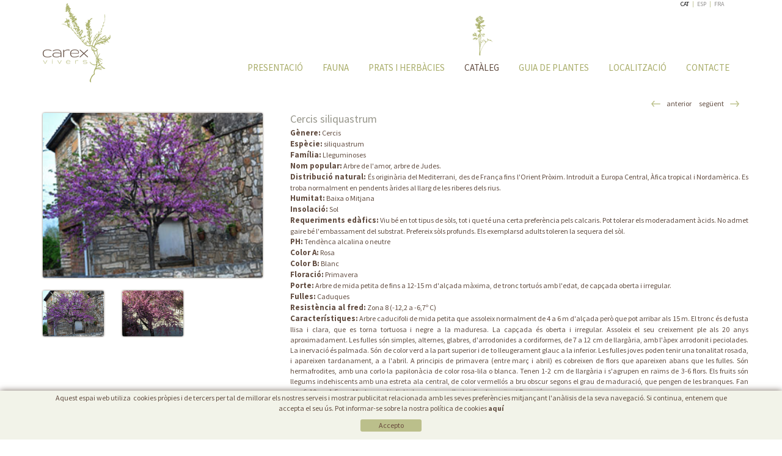

--- FILE ---
content_type: text/html; charset=utf-8
request_url: http://www.carex.cat/ca/default.aspx?ACCIO=PORTALENC&NIVELL=6579d32cb08575f9fcf4ae36493cc8540722f823ee4defa66648e7a07bde6fefa0ee23abf57ecd9f
body_size: 9686
content:
<!DOCTYPE html>
<html>
<head>
	 
	<title>Cercis siliquastrum - Plantes autòctones per a jardins sostenibles a VIVERS CAREX</title>
	<link rel="shortcut icon" href="/FitxersWeb/11187/favicon.ico" />

	<meta charset="utf-8">
   	<meta http-equiv="X-UA-Compatible" content="IE=edge">
	<meta name="viewport" content="width=device-width, initial-scale=1.0">
	<meta name="title" lang="ca" content="Cercis siliquastrum - Plantes autòctones per a jardins sostenibles a VIVERS CAREX" />
<meta name="language" content="ca" />
<link rel="alternate" hreflang="ca" href="http://www.carex.cat/ca/default.aspx?ACCIO=PORTALENC&amp;NIVELL=6579d32cb08575f9fcf4ae36493cc8540722f823ee4defa66648e7a07bde6fefa0ee23abf57ecd9f" />
<link rel="alternate" hreflang="x-default" href="http://www.carex.cat/ca/default.aspx?ACCIO=PORTALENC&amp;NIVELL=6579d32cb08575f9fcf4ae36493cc8540722f823ee4defa66648e7a07bde6fefa0ee23abf57ecd9f" />
<link rel="alternate" hreflang="es" href="http://www.carex.cat/es/default.aspx?ACCIO=PORTALENC&amp;NIVELL=6579d32cb08575f9fcf4ae36493cc8540722f823ee4defa66648e7a07bde6fefa0ee23abf57ecd9f" />
<link rel="alternate" hreflang="fr" href="http://www.carex.cat/fr/default.aspx?ACCIO=PORTALENC&amp;NIVELL=6579d32cb08575f9fcf4ae36493cc8540722f823ee4defa66648e7a07bde6fefa0ee23abf57ecd9f" />
<meta name="robots" content="index, follow" />
<meta name="description" lang="ca" content="Plantes mediterrànies i plantes autòctones de la Península Ibèrica i Illes Balears, per a restauracions ambientals i jardineria de baix manteniment." />
<meta name="keywords" lang="ca" content="planta autoctona, planta mediterranea, coberta vegetal, jardineria baix mateniment, restauracions ambientals, cubiertas verdes, plantas aromaticas" />
<base href="http://www.carex.cat/skin/" />
	

	<link href="/skin/css/bootstrap.min.css" rel="stylesheet">
  
	<script type="text/javascript" src="/webnet/javascript/flash.js"></script>
<script type="text/javascript" src="/webnet/javascript/jquery/jquery-1.7.1.min.js"></script>
<script type="text/javascript" src="/webnet/javascript/jquery/jquery.tools.min.js"></script>
<script type="text/javascript" src="/webnet/javascript/jquery/jquery.pngFix.js"></script>
<script type="text/javascript" src="/webnet/javascript/jquery/colorbox/jquery.colorbox-min.js"></script>
<link type="text/css" media="screen" rel="stylesheet" href="/webnet/javascript/jquery/colorbox/skin4/colorbox.css" />
<script type="text/javascript">
$(document).ready(function(){
jQuery("a[rel='lightbox']").colorbox({transition:"fade",current:"{current} / {total}"});
});
</script>

	<script src="/skin/js/bootstrap.min.js"></script>
	<script src="/skin/js/jquery.selectric.min.js"></script>
	<link rel="stylesheet" href="/skin/css/webnet.css" type="text/css" />
	     

	<link href='http://fonts.googleapis.com/css?family=Source+Sans+Pro:400,200,700' rel='stylesheet' type='text/css'>
	
	<!--[if IE 7]>
		<link rel="stylesheet" href="/skin/css/ie7.css" type="text/css" />
	<![endif]-->


<script type="text/javascript">

	$(document).ready(function(){
	$(".videobox").colorbox({
                       width:"70%", 
                       height:"70%", 
                       iframe:true,
                       slideshow: false
        }); 
	});
</script>

<script type="text/javascript">

		$(document).ready(function(){

			$(function(){
				$('select:not(".no-selectric")').selectric({
				expandToItemText: true});
			});
			
			
		});
</script>

<script type="text/javascript">
    jQuery(document).ready(function () { 
	
	function setCookie(c_name,value,exdays)
	{
		var exdate=new Date();
		exdate.setDate(exdate.getDate() + exdays);
		var c_value=escape(value) + ((exdays==null) ? "" : "; expires="+exdate.toUTCString()) + "; path=/";
		document.cookie=c_name + "=" + c_value;
	}
	
	function readCookie(name) {
		var nameEQ = name + "=";
		var ca = document.cookie.split(';');
		for(var i=0;i < ca.length;i++) {
			var c = ca[i];
			while (c.charAt(0)==' ') c = c.substring(1,c.length);
			if (c.indexOf(nameEQ) == 0) return c.substring(nameEQ.length,c.length);
			}
		return null;
	}
    
	var cookieaccept = readCookie('cookieaccept');
	if(!(cookieaccept == "yes")){
	
	$("#cookies_banner").delay(1000).slideDown('fast'); 

        $("#cookies_accept").click(function(){
	   setCookie("cookieaccept","yes",365);
            jQuery.post('/', 'set_cookie=1', function(){});
            $("#cookies_banner").slideUp('slow');
            $("#cookies_banner").fadeOut("slow");
        });
       } 
    });
</script>

<script>
  (function(i,s,o,g,r,a,m){i['GoogleAnalyticsObject']=r;i[r]=i[r]||function(){
  (i[r].q=i[r].q||[]).push(arguments)},i[r].l=1*new Date();a=s.createElement(o),
  m=s.getElementsByTagName(o)[0];a.async=1;a.src=g;m.parentNode.insertBefore(a,m)
  })(window,document,'script','//www.google-analytics.com/analytics.js','ga');

  ga('create', 'UA-43328068-1', 'auto');
  ga('send', 'pageview');

</script>
	
</head>

<body id="fons">
<form method="post" action="http://www.carex.cat/ca/default.aspx?ACCIO=PORTALENC&amp;NIVELL=6579d32cb08575f9fcf4ae36493cc8540722f823ee4defa66648e7a07bde6fefa0ee23abf57ecd9f" id="ctl00">
<div class="aspNetHidden">
<input type="hidden" name="__EVENTTARGET" id="__EVENTTARGET" value="" />
<input type="hidden" name="__EVENTARGUMENT" id="__EVENTARGUMENT" value="" />
<input type="hidden" name="__VIEWSTATE" id="__VIEWSTATE" value="/wEPDwUJNTY4MDAzMzk3D2QWAgILDxYCHgZhY3Rpb24FjAFodHRwOi8vd3d3LmNhcmV4LmNhdC9jYS9kZWZhdWx0LmFzcHg/[base64]" />
</div>

<script type="text/javascript">
//<![CDATA[
var theForm = document.forms['ctl00'];
if (!theForm) {
    theForm = document.ctl00;
}
function __doPostBack(eventTarget, eventArgument) {
    if (!theForm.onsubmit || (theForm.onsubmit() != false)) {
        theForm.__EVENTTARGET.value = eventTarget;
        theForm.__EVENTARGUMENT.value = eventArgument;
        theForm.submit();
    }
}
//]]>
</script>


<script src="/WebResource.axd?d=8DyoG2MVE-6HH6KrwP2Aa6eDvJ7-1IZpnB0-fm04lUHcLsb0eFbYzS2CI5uW0mtAwGDxg1oK518cvKUjEMpkW8fBVHKs-K_uBkwyB0s2Zfs1&amp;t=638286137964787378" type="text/javascript"></script>


<script src="/ScriptResource.axd?d=RpiYJKYFDY14x_EDkTgHwsP01Mj8z_g9CNDDgv4OP45YKW0jyYtMY_3iUWDn7uLeltrCvWM0JsjyoSf2Cm4q8Zk3SqDNs4JO2vZHvxy4jgZ7pFMMuWplxGAk-w75JgGsCgva_L34tXbnidMo6XYT7AJp3FyXTyl7rT3uKsMUGoE1&amp;t=13798092" type="text/javascript"></script>
<script src="/ScriptResource.axd?d=628C0MDHg-suQfZ82-WhpVvPJE9Mn-fpOBrudHW7sOV3tbL2lFTrx85jLRDOtekpEF_qQKmyorKG46xCMIPZmGN3XaYdFzYmoP1gF7swXTfnNgXdsWgF9KZhUy5yguhC1V8TtI3Z2b5eH4xbmW-qXZUuCR1NuZCVggTzUKOXVrImL07Ilg2uuTHn5RhIV79L0&amp;t=13798092" type="text/javascript"></script>
<script src="/ScriptResource.axd?d=IQyw8gKonKLL7HTpZ5PZxLuPAV3oA6Qj9rrdm76rEcXTo_Z2Twp8LfaM150eL7aU7DCFhIH5ofAOzhsBdOVgOCdX4GrhnvND4mAVhOQEd4iMaLGh_MZJngbxRYQKHalIiBMyFemSKvuvq-CSgNhsQ9oqCNXceEA74or1eFWZlbU1&amp;t=13798092" type="text/javascript"></script>
<div class="aspNetHidden">

	<input type="hidden" name="__VIEWSTATEGENERATOR" id="__VIEWSTATEGENERATOR" value="BEAC69B1" />
</div>
<div id="wrap">

<div class="container">
	<div class="row">
		<div class="col-lg-2 col-md-3 col-sm-2 col-xs-7 logo">
				<a href="/"><img class="img-responsive" src="/FitxersWeb/11187/logo.png"></a>
				
		</div>
		<div class="visible-xs">
			<div class="navbar-wrapper">		
					<div class="container">
						<div class="navbar navbar-inverse navbar-static-top gpi-navbar gpi-navbar-inverse" role="navigation">
							<div class="navbar-header gpi-navbar-header">
								<button type="button" class="navbar-toggle gpi-navbar-toggle" data-toggle="collapse" data-target=".navbar-collapse">
									<span class="sr-only">Toggle navigation</span>
									<span class="icon-bar"></span>
									<span class="icon-bar"></span>
									<span class="icon-bar"></span>
								</button>
							</div>
							
							<div class="navbar-collapse collapse">
											<ul class="nav navbar-nav gpi-navbar-nav"><li>					<a href="/ca/vivers-carex/empresa.aspx">	<span>PRESENTACIÓ</span></a></li><li><a href="/ca/vivers-carex/fauna.aspx">	<span>FAUNA</span></a></li><li><a href="/ca/vivers-carex/prats-i-herbacies.aspx">	<span>PRATS I HERBÀCIES</span></a></li><li><a href="/ca/menu-corporativo/productes-excel.aspx">	<span>CATÀLEG</span></a></li><li><a href="/ca/vivers-carex/guia-de-plantes.aspx">	<span>GUIA DE PLANTES</span></a></li><li><a href="/ca/vivers-carex/localitzacio.aspx">	<span>LOCALITZACIÓ</span></a></li><li><a href="/ca/vivers-carex/contacte.aspx">	<span>CONTACTE</span></a>				</li></ul>
							</div>
						</div>	
					</div>
				</div>	
		</div>
		
		<div class="col-lg-10 col-md-9 col-sm-10">
			<div id="idiomes" class="float_right">
				<ul><li><a class="sel" href="http://www.carex.cat/ca/default.aspx?ACCIO=PORTALENC&NIVELL=6579d32cb08575f9fcf4ae36493cc8540722f823ee4defa66648e7a07bde6fefa0ee23abf57ecd9f">CAT</a></li><li>|</li><li><a href="http://www.carex.cat/es/default.aspx?ACCIO=PORTALENC&NIVELL=6579d32cb08575f9fcf4ae36493cc8540722f823ee4defa66648e7a07bde6fefa0ee23abf57ecd9f">ESP</a></li><li>|</li><li><a href="http://www.carex.cat/fr/default.aspx?ACCIO=PORTALENC&NIVELL=6579d32cb08575f9fcf4ae36493cc8540722f823ee4defa66648e7a07bde6fefa0ee23abf57ecd9f">FRA</a></li></ul>

			</div>
			<div class="clearfix"></div>
			<div class="hidden-xs" id="menu"><ul>
<li>
	<a onmouseout="this.getElementsByTagName('IMG')[0].src='/FitxersWeb/67923/blank.png';" onmouseover="this.getElementsByTagName('IMG')[0].src='/FitxersWeb/11187/hover_m1.png';" href="/ca/vivers-carex/empresa.aspx">
		<p class="imatge"><img SRC="/FitxersWeb/67923/blank.png"/></p>
		<p class="text">PRESENTACIÓ</p>
	</a>
</li><li>
	<a onmouseout="this.getElementsByTagName('IMG')[0].src='/FitxersWeb/67923/blank.png';" onmouseover="this.getElementsByTagName('IMG')[0].src='/FitxersWeb/11187/hover_m2.png';" href="/ca/vivers-carex/fauna.aspx">
		<p class="imatge"><img SRC="/FitxersWeb/67923/blank.png"/></p>
		<p class="text">FAUNA</p>
	</a>
</li><li>
	<a onmouseout="this.getElementsByTagName('IMG')[0].src='/FitxersWeb/67923/blank.png';" onmouseover="this.getElementsByTagName('IMG')[0].src='/FitxersWeb/11187/hover_m3.png';" href="/ca/vivers-carex/prats-i-herbacies.aspx">
		<p class="imatge"><img SRC="/FitxersWeb/67923/blank.png"/></p>
		<p class="text">PRATS I HERBÀCIES</p>
	</a>
</li><li>
	<a class="sel" href="/ca/menu-corporativo/productes-excel.aspx">
		<p class="imatge"><img SRC="/FitxersWeb/11187/hover_m4.png"/></p>
		<p class="text">CATÀLEG</p>

	</a>
</li><li>
	<a onmouseout="this.getElementsByTagName('IMG')[0].src='/FitxersWeb/67923/blank.png';" onmouseover="this.getElementsByTagName('IMG')[0].src='/FitxersWeb/11187/hover_m5.png';" href="/ca/vivers-carex/guia-de-plantes.aspx">
		<p class="imatge"><img SRC="/FitxersWeb/67923/blank.png"/></p>
		<p class="text">GUIA DE PLANTES</p>
	</a>
</li><li>
	<a onmouseout="this.getElementsByTagName('IMG')[0].src='/FitxersWeb/67923/blank.png';" onmouseover="this.getElementsByTagName('IMG')[0].src='/FitxersWeb/11187/hover_m2.png';" href="/ca/vivers-carex/localitzacio.aspx">
		<p class="imatge"><img SRC="/FitxersWeb/67923/blank.png"/></p>
		<p class="text">LOCALITZACIÓ</p>
	</a>
</li><li>
	<a onmouseout="this.getElementsByTagName('IMG')[0].src='/FitxersWeb/67923/blank.png';" onmouseover="this.getElementsByTagName('IMG')[0].src='/FitxersWeb/11187/hover_m1.png';" href="/ca/vivers-carex/contacte.aspx">
		<p class="imatge"><img SRC="/FitxersWeb/67923/blank.png"/></p>
		<p class="text">CONTACTE</p>
	</a>
</li></ul></div>
		</div>


	</div>
</div>		
	
	
	
		<div class="container">
			<div class="row">
				<div class="col-lg-12 col-md-12 col-sm-12 col-xs-12">
					<div id="caixaBuscador" class="relative">
						
					</div>
				</div>
				<div class="col-lg-12 col-md-12 col-sm-12 col-xs-12">
					<div class="hidden"><ol class="breadcrumb"><li><a href="/ca/menu-corporativo/productes-excel.aspx">CATÀLEG</a></li><li class="active">Cercis siliquastrum</li></ol></div>
					<div id="content">
						<script type="text/javascript">
//<![CDATA[
Sys.WebForms.PageRequestManager._initialize('ctl01', 'ctl00', ['tctl02','ctl02'], [], [], 90, '');
//]]>
</script>
<div id="ctl02">
	<span style="display:none"><span></span></span><span id="ctl07" style="visibility:hidden;display:none;"></span>
</div><span id="ctl11_ctl00" style="display:inline-block;border-width:0px;border-style:None;height:0%;width:100%;"><span><script type="text/javascript">
$(function() {
	$(".image").click(function() {
		var image = $(this).attr("rel");
		var ampliacio = $(this).attr("amp");
		$('#image').hide();
		$('#image').fadeIn('slow');
		if (ampliacio != null )
		{
			$('#image').html('<a class="cboxElement" rel="lightbox" href="' + ampliacio + '" title="Cercis siliquastrum" style="border:none"><img src="' + image + '" class="no_border" /></a>');
		} else
		{
			$('#image').html('<img src="' + image + '" class="no_border" />');
		}
		jQuery("a[rel='lightbox']").colorbox({transition:"elastic",current:"{current} / {total}"});
		return false;
	});
});

</script>

<div>
<div class="row">
	<div class="col-lg-12 col-md-12 col-sm-12 col-xs-12">
		<div class="naviFitxes">
			
				<a href="/ca/default.aspx?ACCIO=PORTALENC&NIVELL=6579d32cb08575f9fcf4ae36493cc8540722f823ee4defa638b71b04622e4393011b3be6ae17c461" title="anterior" class="previousPage"><span>anterior</span></a>
				

			
				<a href="/ca/default.aspx?ACCIO=PORTALENC&NIVELL=6579d32cb08575f9fcf4ae36493cc8540722f823ee4defa66648e7a07bde6fef4d3b95a15dcf55ce" title="següent" class="nextPage"><span>següent</span></a>
			
						
		</div>
	</div>

	<div class="col-lg-4 col-md-4 col-sm-5 col-xs-12">
		<div>
			<div>
				<div class="imatgeFitxa ">
					<div id="image">
						
						<a class="cboxElement" rel="lightbox" href="/FitxersWeb/91067/Cercis siliquastrum_01.jpg" title="Vivers Càrex - Cercis siliquastrum" style="border:none">
							<img src="/FitxersWeb/91067/Cercis siliquastrum_01.jpg" class="no_border img-responsive center-block" ALT="Vivers Càrex - Cercis siliquastrum" />			
						</a>
						
					</div>
				</div>
				<div class="detalls">
				<div class="row">
					<div class="col-lg-4 col-md-4 col-sm-4 col-xs-4">

						
							<div class="fitxaDetall ">
								<a href="/ca/default.aspx?ACCIO=PORTALENC&NIVELL=6579d32cb08575f9fcf4ae36493cc8540722f823ee4defa66648e7a07bde6fefa0ee23abf57ecd9f/#"  rel="/FitxersWeb/91067/Cercis siliquastrum_01.jpg" title="Vivers Càrex - Cercis siliquastrum" 
								amp="/FitxersWeb/91067/Cercis siliquastrum_01.jpg" class="image img-responsive">
								<img src="/FitxersWeb/91067/Cercis siliquastrum_01.jpg" alt="Vivers Càrex - Cercis siliquastrum" /></a>
							</div>
						

					</div>
					<div class="col-lg-4 col-md-4 col-sm-4 col-xs-4">

						
							<div class="fitxaDetall margin">
								<a href="/ca/default.aspx?ACCIO=PORTALENC&NIVELL=6579d32cb08575f9fcf4ae36493cc8540722f823ee4defa66648e7a07bde6fefa0ee23abf57ecd9f/#" rel="/FitxersWeb/91067/Cercis siliquastrum01.jpg" title="Vivers Càrex - Cercis siliquastrum" 
									amp="/FitxersWeb/91067/Cercis siliquastrum01.jpg" class="image img-responsive">
								<img src="/FitxersWeb/91067/Cercis siliquastrum01.jpg" alt="Vivers Càrex - Cercis siliquastrum" /></a>
							</div>
						

					</div>
					<div class="col-lg-4 col-md-4 col-sm-4 col-xs-4">

						

					</div>
				</div>
				</div>	
				<div  class="clear_both"></div>
				
			</div>
	
			
		</div>
	</div>
	
	<div class="col-lg-8 col-md-8 col-sm-7 col-xs-12">

		<div class="float_left campsBuscador">
				<h1>Cercis siliquastrum</h1>
				<div class="titol"><span class="negreta">Gènere:</span>&nbsp;Cercis</div>
				<div class="titol"><span class="negreta">Espècie:</span>&nbsp;siliquastrum</div>
				
				<div class="titol"><span class="negreta">Família:</span>&nbsp;Lleguminoses</div>
				<div class="titol"><span class="negreta">Nom popular:</span>&nbsp;Arbre de l'amor, arbre de Judes.</div>
				<div class="titol"><span class="negreta">Distribució natural:</span>&nbsp;És originària del Mediterrani, des de França fins l'Orient Pròxim. Introduït a Europa Central, Àfica tropical i Nordamèrica. Es troba normalment en pendents àrides al llarg de les riberes dels rius.</div>
				<div class="titol"><span class="negreta">Humitat:</span>&nbsp;Baixa o Mitjana</div>
				<div class="titol"><span class="negreta">Insolació:</span>&nbsp;Sol</div>
				<div class="titol"><span class="negreta">Requeriments edàfics:</span>&nbsp;Viu bé en tot tipus de sòls, tot i que té una certa preferència pels calcaris. Pot tolerar els moderadament àcids. No admet gaire bé l'embassament del substrat. Prefereix sòls profunds. Els exemplarsd adults toleren la sequera del sòl.</div>
				<div class="titol"><span class="negreta">PH:</span>&nbsp;Tendènca alcalina o neutre</div>
				<div class="titol"><span class="negreta">Color A:</span>&nbsp;Rosa</div>
				<div class="titol"><span class="negreta">Color B:</span>&nbsp;Blanc</div>
				<div class="titol"><span class="negreta">Floració:</span>&nbsp;Primavera</div>
				<div class="titol"><span class="negreta">Porte:</span>&nbsp;Arbre de mida petita de fins a 12-15 m d'alçada màxima, de tronc tortuós amb l'edat, de capçada oberta i irregular.</div>
				<div class="titol"><span class="negreta">Fulles:</span>&nbsp;Caduques</div>
				<div class="titol"><span class="negreta">Resistència al fred:</span>&nbsp;Zona 8 (-12,2 a -6,7º C)</div>
				<div class="titol"><span class="negreta">Característiques:</span>&nbsp;Arbre caducifoli de mida petita que assoleix normalment de 4 a 6 m d'alçada però que pot arribar als 15 m. El tronc és de fusta llisa i clara, que es torna tortuosa i negre a la maduresa. La capçada és oberta i irregular. Assoleix el seu creixement ple als 20 anys aproximadament. Les fulles són  simples, alternes, glabres, d'arrodonides a cordiformes, de 7 a 12 cm de llargària, amb l'àpex arrodonit i peciolades. La inervació és palmada. Són de color verd a la part superior i de to lleugerament glauc a la inferior. Les fulles joves poden tenir una tonalitat rosada, i apareixen tardanament, a a l'abril. A principis de primavera (entre març i abril) es cobreixen de flors que apareixen abans que les fulles. Són hermafrodites, amb una corlo·la papilonàcia de color rosa-lila o blanca. Tenen 1-2 cm de llargària i s'agrupen en raïms de 3-6 flors. Els fruits són  llegums indehiscents amb una estreta ala central, de color vermellós a bru obscur segons el grau de maduració, que pengen de les branques. Fan uns 6-10 per 1,5 cm. Maduren al juliol i s'aguanten a l'arbre fins la següent floració.</div>
				<div class="titol"><span class="negreta">Usos freqüents:</span>&nbsp;Molt apte per a jardineria urbana en zones a ple sol, amb gran potencial estètic per la seva floració primerenca molt vistosa  i abundant i pel seu fullam posterior. Apte com a arbre aïllat en petits jardins.</div>
				<div class="titol"><span class="negreta">Jardinería:</span>&nbsp;S'ha d'implantar en zones ben assolellades  i en sòls profunds  i ben drenants. Una vegada instaurat suporta bé la sequera. Pateix amb els vents forts, que poden trencar les branques  i en faciliten les podridures de tronc. Les branques afectades pels trencaments s'han d'eliminar a finals d'estiu. Tolera bé la poda. Es pot renovar amb una poda dràstica (encara que no totes les temporades). Es pot adobar una vegada a l'any, abans de la floració primaveral. Els exemplars adults són de difícil trasplantament.</div>
				<div class="titol"><span class="negreta">Agrupacions:</span>&nbsp;
					
					<span>Al·lòctones.&nbsp;</span>
					<span>Persistents.&nbsp;</span>
					
					
					<span>Caducifòlies.&nbsp;</span>
					
					<span>Arbòries.&nbsp;</span>
					
					
					
					
					
					
					
					
					
				</div>
		
			</div>		
		<div class="clear_both"></div>
			
			<div class="clear_both"></div>
		</div>
		<div class="clear_both"></div>
	</div>			
</div>




</span></span>				
					</div>
				</div>
			</div>
			
			
			
		</div>	
	<div class="clear_both"></div>	
	</div>
	

<div id="footer">
	
	<div class="container">
		<div class="row" id="peuCredits">
			<div class="col-lg-4 col-md-3 col-sm-3 col-xs-12">
				<div id="avis_legal" class="float_left">
					<ul><li><a href="/ca/menu-secundario/politica-de-cookies.aspx">POLÍTICA DE COOKIES</a></li><li>|</li><li><a href="/ca/menu-secundario/avis-legal.aspx">AVÍS LEGAL</a></li><li>|</li><li><a href="/ca/menu-secundari/proteccio-de-dades.aspx">PROTECCIÓ DE DADES</a></li></ul>
				</div>
			</div>
			<div class="col-lg-8 col-md-9 col-sm-9 col-xs-12">
				<div id="dadesEmpresa">
					<span>VIVERS CAREX&nbsp;&nbsp;</span>
					<span>Ctra. Borgonyà-Orriols (GI-513) Km. 1,9&nbsp;&nbsp;</span>
					<span>17844 Cornellà de Terri (Girona)&nbsp;&nbsp;</span>
					<span>Tèl.: 34-972 59 50 10 - Fax: 34-972 59 46 09 - <a href="mailto:info@carex.cat">info@carex.cat</a> </span>
				</div>
			</div>
		</div>
		<div class="row" style="margin-top:10px;">
			<div class="col-lg-12 col-md-12 col-sm-12 col-xs-12">
				<div class="float_right" style="margin-right:15px;margin-bottom:15px;">
					<p style="text-align: left;"><span style="font-size: 10px;">Distribu&#239;t per: <a target="_blank" href="http://www.e-micrologic.com">Microl&#242;gic SLU</a></span></p>
				</div>

				<div id="peuLogo" class="float_right" style="margin-right:10px;"><a href="http://www.gpisoftware.com" target="_blank" title="GPI Software - Internet & Web Solutions"><img src="images/logowebnet.png" style="border:none;" alt="GPI Software - Internet & Web Solutions" /></a>
				</div>	
			</div>		
		</div>
	
	</div>
</div>
<div id="cookies_banner">
	<div class="container">
	<div class="row">
	<div class="col-lg-12 col-md-12 col-sm-12 col-xs-12">
		
	<div><p>Aquest espai web utiliza&nbsp; cookies pr&#242;pies i de tercers per tal de millorar els nostres serveis i mostrar publicitat relacionada amb les seves prefer&#232;ncies mitjan&ccedil;ant l'an&#224;lisis de la seva navegaci&#243;. Si continua, entenem que accepta el seu &#250;s. Pot informar-se sobre la nostra pol&#237;tica de cookies <a href="/ca/menu-secundario/politica-de-cookies.aspx"><strong>aqu&#237;</strong></a></p></div>
	</div>
</div>

	<div id="cookies_accept"><span>Accepto </span></div>
	</div>
</div>

<script type="text/javascript"> function MicroNETWebEnableDisable ( _control, _enable, _disabledText, _enabledText ) { if ( _enable == true ) { _control.readOnly = false; _control.value = _enabledText; _control.onfocus = null; } else { _control.readOnly = true; _control.value = _disabledText; _control.onfocus = _control.blur; }; } function MicroNETWebEnableDisable_radioButton ( _control, _enable, _enabledOption ) {var myList;myList = _control.getElementsByTagName ('input'); if ( _enable == true )  {_control.disabled = false;_control.onfocus = null;for ( var contador=0; contador < myList.length; contador++)if (myList [contador].type == 'radio')if (myList [contador].value == _enabledOption)myList [contador].checked = true;else myList [contador].checked = false;} else {_control.disabled = true;_control.onfocus = _control.blur;for ( var contador=0; contador < myList.length; contador++)if (myList [contador].type == 'radio')myList [contador].checked = false;}} </script><script type="text/javascript"> function MicroNETWebAssignValue ( _control, _enable, _disabledText, _enabledText ) { if ( _enable == true ) { _control.value = _enabledText; } else { _control.value = _disabledText; } } </script><script type="text/javascript"> function checkEnter(e, submitInput) { var characterCode; if (e && e.which) {e=e; characterCode=e.which;} else { e=event; characterCode=e.keyCode;}if (characterCode==13){ __doPostBack(submitInput, '');return false;} else { return true; }}</script>
<script type="text/javascript">
//<![CDATA[
Sys.Application.add_init(function() {
    $create(Sys.UI._Timer, {"enabled":true,"interval":900000,"uniqueID":"ctl07"}, null, null, $get("ctl07"));
});
//]]>
</script>
</form>

</body>
</html>

--- FILE ---
content_type: text/css
request_url: http://www.carex.cat/skin/css/webnet.css
body_size: 7642
content:
body{
	background:#ffffff;
	/*font: 12px "Lucida Sans Unicode", Arial, Helvetica, sans-serif;;*/
	font-family: 'Source Sans Pro', sans-serif;
	font-weight:400;
	font-size:12px;
	margin:0px auto;
	color:#97968B;
	color:#634E42;
	padding:0px;
}

html, form, body {height: 100%;}

.fontNegreta{font-weight:bolder;}

.noNegreta{font-weight:normal;}

.fontColorSkin{color: #BBBF8B;}

table {
	font-family: 'Source Sans Pro', sans-serif;
	font-weight:400;
	font-size:12px;
	table-layout:fixed;
}

.absolute{position:absolute;}
.relative{position:relative;}

.clear_both{clear:both;}
.float_left{float:left;}
.float_right{float:right;}

.fontGran{font-size:16px;}

a {
	text-decoration:none !important;
	color: #634F43;
}

a.sel, a:hover {
	color: #BBBF8B;
}

a img{border:none;}


p {
	padding:0px;
	margin:0px;
}

.formulari input ,.formulari textarea, .formulari Select {
	font: 12px "Lucida Sans Unicode", Arial, Helvetica, sans-serif;;
	color: #634F43;
	border:none;
	background:#F2F3E9;
	box-shadow: 0px 0px 3px #786B62;
	-webkit-box-shadow: 0px 0px 3px #786B62;
	-moz-box-shadow: 0px 0px 3px #786B62;
	padding:3px;
	border-radius:3px;	
}

.gpi-campsFormulari{
	text-align:right;
	margin-top: 10px;
	font-size:14px;
}

.form-control {
    display: block;
    width: 100%;
    height: 34px;
    padding: 6px 12px;
    font-size: 14px;
    line-height: 1.42857;
    color: #555;
    background-color: #F2F3E9;
    background-image: none;
    border: 1px solid #CCC;
    border-radius: 4px;
    box-shadow: 0px 1px 1px rgba(0, 0, 0, 0.075) inset;
    transition: border-color 0.15s ease-in-out 0s, box-shadow 0.15s ease-in-out 0s;
    margin-top: 5px;
}

.form-control:focus {
    border-color: #BABABA;
    outline: 0px none;
    box-shadow: 0px 1px 1px rgba(0, 0, 0, 0.075) inset, 0px 0px 2px #786B62;
}

#containerGeneral {
	min-height:100%;
}

#footer {
    background-color: transparent;
    height: 37px;
    /*margin-top: -37px;*/
    position: relative;
    z-index: 200;
	padding: 0 7px;

}

#wrap {
    height: auto;
    min-height: 100%;
    overflow: hidden;
    padding: 0 0 37px;
    margin:0 auto -37px;
}


#containerCentral {
	padding:10px 0px 52px 0;
}

#containerPeu{
	margin-top:-37px;
	height:37px;
}

#header {
	height:135px;
}

#cos {
	width:925px;
	margin:0px auto;
}

#lateral {
	width:215px;
	margin:0px 10px 20px 0px;
}

#content {
	/*width:950px;*/
	margin-top:15px;
	margin-bottom:15px;
}

.titolContingut h1 {
	font-size:16px;
	color:#BBBF8B;
	margin:0px;
	padding:0px;
	font-weight:400;
	
}

#content_gran {
	width:100%;
	margin:0px;
}

.ample_web {
	width:980px;
	margin: 0px auto;
}



.logo {
	left:0px;
	top: 5px;
	z-index:5000;
}


/*BOTO *******************************/
a.botoForm{
	background: transparent url(/FitxersWeb/67923/boto.png) no-repeat scroll bottom right;
	display:block;
	float:right;
	height:19px;
	padding-right: 20px;
	text-decoration:none;
	font-size:14px;
}

a.boto{
	background: transparent url(/FitxersWeb/67923/boto.png) no-repeat scroll bottom right;
	display:block;
	float:left;
	height:19px;
	padding-right: 20px;
	text-decoration:none;
	font-size:14px;
}

a.boto span, a.botoForm span{
	display:block;
	line-height: 19px;
	padding-right: 4px;
	color: #634F43;
}

a.boto:hover, a.botoForm:hover{
	background-position: top right;
	outline: none;
}

a.boto:hover span, a.botoForm:hover span{
	color: #BBBF8B;
}

a.botoInfo{
	background: transparent url(/FitxersWeb/67923/botoInfo.png) no-repeat scroll bottom right;
	display:block;
	float:left;
	height:30px;
	padding-right: 28px;
	text-decoration:none;
}

a.botoInfo span{
	display:block;
	line-height: 30px;
	padding-right: 4px;
	padding-left:9px;
	color: #63A1A5;
}

a.botoInfo:hover{
	background-position: top right;
	outline: none;
}

a.botoInfo:hover span{
	color:#FFFFFF;
}

a.botoPDF{
	background: transparent url(/FitxersWeb/67923/botoPDF.png) no-repeat scroll bottom right;
	display:block;
	float:right;
	height:23px;
	padding-right: 28px;
	text-decoration:none;
}

a.botoPDF span{
	display:block;
	line-height: 23px;
	padding-right: 4px;
	padding-left:9px;
	color: #634F43;
}

a.botoPDF:hover{
	background-position: top right;
	outline: none;
}

a.botoPDF:hover span{
	color:#BBBF8B;
}

/*IDIOMES****************************/
#idiomes {
	margin:0px 20px 0px 0px;
}

#idiomes ul{
	margin:0px;
	padding-bottom:0px;
	list-style:none;
	font-size:10px;
}

#idiomes li{
	float:left;
	color:#BBBF8B;
}

#idiomes li a{
	color:#92908F;
	padding:0px 5px;
}

#idiomes li a:hover, #idiomes li a.sel{
	color:#000000;
	text-decoration:none;
}
#dadesEmpresa{
color:#ffffff;
float:right;
}
/*AVIS LEGAL****************************************/

#avis_legal{
	margin: 0 20px 0 0;
}

#avis_legal ul{
	padding:0px;
	margin:0 0 0 10px;
	list-style:none;
	font-size:10px;
}

#avis_legal li{
	float:left;
	color:#FFFFFF;
}

#avis_legal li a{
	color:#FFFFFF;
	padding:0px 5px;
}

#avis_legal li a.sel,#avis_legal li a:hover{
	color:#634E42;
}

/*MENU*********************************************/
#menu {
	font-size:15px;
	/*margin:0px;*/
	font-family:[MENU_SUP_TIPO_LETRA];
	/*right:0px;
	bottom:0px;
	height:85px;*/
	float:right;
}

#menu ul{
	margin:0px;
	padding:0px;
	list-style:none;
	/*height:85px;*/
}

#menu li{
	/*height:85px;*/
	float:left;
	padding:0px 10px;
}

#menu li a{
	color:#A9AD6A;
	display:block;
	margin-top:65px;
	padding: 0 6px;
	text-decoration: none;	
}

#menu li a img {
	margin-top:-65px;
	
}

#menu li a p.imatge{
	text-align:center;
	display: block;
	/*max-width: 100%;*/
	height: auto;
	max-width: 60px;
	
}
p.imatge {
	text-align:center;
}

#menu li a:hover, #menu li a.sel{
	color:#634E42;
	display:block;
}

/*MENU RESPONSIVE*/

#gpi_menu_superior {
    background: #f2f2f3  repeat scroll 0 0;
    border: 0 none;
    position: realtive;
    top: 0;
    width: 100%;
    z-index: 100;
	border-bottom:1px solid #f2b4b8;
}
.gpi-navbar {
   /* background: #f2f2f3  repeat scroll 0 0;*/
   background:transparent;
    border: 0 none;
    margin-bottom: 0;
}
.gpi-navbar-nav > li > a {
    /*font-family:Lato-Regular;*/
    font-size: 14px;
    padding: 10px 15px ;
    text-transform: uppercase;

}

.navbar-nav {
    margin: 7.5px -15px;
    background: #BBBF8B;
    border-radius: 9px;
}

.navbar-inverse .navbar-collapse, .navbar-inverse .navbar-form {
    border: medium none;
}
.gpi-navbar-inverse .gpi-navbar-nav > li > a {
    background: rgba(0, 0, 0, 0) none repeat scroll 0 0;
    color: #ffffff;
	 font-weight:normal;
}
.gpi-navbar-inverse .gpi-navbar-nav > li > a:hover, .gpi-navbar-inverse .gpi-navbar-nav > li > a:focus, .gpi-navbar-inverse .gpi-navbar-nav > li > a.sel {
    background: rgba(0, 0, 0, 0) none repeat scroll 0 0;
    color: #634E42;
}
.gpi-navbar .navbar-inverse .navbar-nav > .open > a, .navbar-inverse .navbar-nav > .open > a:hover, .navbar-inverse .navbar-nav > .open > a:focus, .navbar-inverse .navbar-nav > .open > a.sel {
    background: rgba(0, 0, 0, 0) none repeat scroll 0 0;
    color: #634E42;
}
.navbar-inverse .navbar-nav > .open > a, .navbar-inverse .navbar-nav > .open > a:hover, .navbar-inverse .navbar-nav > .open > a:focus, .navbar-inverse .navbar-nav > .open > a.sel {
    background: rgba(0, 0, 0, 0) none repeat scroll 0 0;
    color: #634E42;
}
.gpi-dropdown-menu {
    background: #004063 repeat scroll 0 0;
    border: medium none;
    border-radius: 0;
}
ul.gpi-dropdown-menu {
    overflow: auto;
}
.gpi-dropdown-menu > li > a:hover, .gpi-dropdown-menu > li > a:focus {
    background: rgba(0, 0, 0, 0) none repeat scroll 0 0;
}

.navbar-nav > li > .dropdown-menu {
    border-top: 1px solid #634E42;
}

.gpi-navbar-inverse .gpi-navbar-nav > li:hover ul.gpi-dropdown-menu {
    display: block;
}
.gpi-navbar-toggle {
    margin-bottom: 13px;
    margin-top: 65px;
}

.navbar-toggle {
    background-color: #BBBF8B;
    background-image: none;
    border: 1px solid transparent;
    border-radius: 0;
    float: right;
    margin-right: 15px;
    padding: 9px 10px;
    position: relative;
}

.navbar-inverse .navbar-toggle {
    border-color: transparent;
}
ul.column_1 {
    width: 222px;
}
ul.column_2 {
    width: 442px;
}
ul.column_3 {
    width: 662px;
}
.gpi-columna {
    width: 220px;
}
.gpi-columna ul {
    list-style: outside none none;
    padding-left: 10px;
}
.gpi-columna li {
    line-height: 2.429;
}
.gpi-columna li a {
   
	color: #504f4f;
    display: block;
    padding: 0 20px;
    text-align: left;
	font-size: 12px;
}
.gpi-columna li a:hover {
    
	color: #bd2533;
    text-decoration: none;
}

/*FI MENU RESPONSIVE*/


/*PEU******************************************/

#peuCredits {
	/*height:37px;
	line-height:37px;*/
	height: auto;
	line-height: 25px;
	background:#BBBF8B;
	border-radius:10px 10px 0 0;
	box-shadow: 0 0 2px #786b62;
	color:#000000;
	padding-top: 5px;
}

#peuCredits a{
color:#000000;	
}

#peuCredits a:hover{
color:#634F43;	
}


/*LLISTAT******************************************/

.item_llistat {
	/*height:124px;
	overflow:hidden;
	width:307px;
	margin: 20px 0;*/
    float:left;
    width:50%;
}


.item_llistat img{
	height:114px;
	width:162px;
	border-radius: 3px 3px 3px 3px;
    box-shadow: 0 0 3px #786B62;
}

.item_llistat .caixaimatge{
	height:114px;
	width:162px;
	padding:5px;
}


.item_llistat .caixatext h2{
	/*padding-left:5px;
	width:130px;
	right:0px;
	bottom:1px;*/
    font-size:16px;
    margin:7px 0;
    font-weight:normal;
}


.item_llistat .titol {
	color:#634E42;
	font-size:12px;
	margin:0px;
	padding:0px;
	/*font-weight:200;*/
	font-family: 'Source Sans Pro', sans-serif;
}

.item_llistat .titol .negreta {
	font-size:13px;
	font-weight:700;
}

/*fitxa***********************************/
.naviFitxes{
text-align:right;
height:20px;
line-height:20px;
margin-bottom:5px;
}
.imatgeFitxa {
	/*height: 244px;*/
    width: 100%;
}

#image{
text-align:center;
}
#image img{
	/*max-height: 244px;
    max-width: 374px;*/
	border-radius: 3px 3px 3px 3px;
    box-shadow: 0 0 3px #786B62;
	width:100%;
}

.campsBuscador {
	margin-left: 15px;
    width: 100%;
	text-align:justify;
}

.detalls {
	margin-top:15px;
}

.fitxaDetall{
	/*height: 76px;*/
	width:100%;
	margin:6px 0px;
	/*float:left;*/
}

.fitxaDetall img {
	/*height: 76px;*/
	width:100%;
	border-radius: 3px 3px 3px 3px;
    box-shadow: 0 0 3px #786B62;
}

.margin {
	/*margin:5px 26px;*/
}

.campsBuscador .titol {
	color:#634E42;
	font-size:12px;
	margin:0px;
	padding:0px;
	/*font-weight:200;*/
	font-family: 'Source Sans Pro', sans-serif;
}

.campsBuscador .titol .negreta{
	font-size:13px;
	font-weight:700;
}



/*PAGINADOR*************************************************/

/* PAGINADOR ************************************************************************/
#paginador {
	height:15px;
	line-height:15px;
	font-size: 16px;
}

#paginador .esquerra{
	height:15px;
	line-height:15px;
	box-shadow: 0 0px 3px #786b62;
	-webkit-box-shadow: 0 0px 3px #786b62;
	-moz-box-shadow: 0 0px 3px #786b62;
	border-radius:3px;
	-moz-border-radius:3px;
	-webkit-border-radius:3px;
	background:#634f43;
	padding:0px 4px;
	color:#ffffff;
}

#paginador .dreta{
	/*height:22px;
	float:right;*/
	margin-bottom:15px;
}

#paginador .dreta .centre{
	/*height:22px;
	float:left;*/
	margin-bottom:15px;
}


a.botoPager{
	/*height:15px;*/
    height:20px;
	/*width:15px;*/
    width:71px;
	box-shadow: 0 0px 3px #786b62;
	-webkit-box-shadow: 0 0px 3px #786b62;
	-moz-box-shadow: 0 0px 3px #786b62;
	border-radius:3px;
	-moz-border-radius:3px;
	-webkit-border-radius:3px;
	background: #bbbf8b;
	float:left;
	margin: 10px 3px 0px;
	text-align:center;
	line-height:20px;
	color:#ffffff;
}

a.botoPager:hover {
	color:#ffffff;
	background:#634f43;
}

.selected a.botoPager {
	color:#ffffff;
	background:#634f43;
}

/*NOTICIES***************************************************/
.item_llistatNoticies {
	height:auto;
	/*overflow:hidden;*/
	margin:10px 0px;
	border-bottom: 1px solid #E0E1D6;
padding-bottom: 10px;
}

.item_llistatNoticies .imatge{
	height:auto;
	width:100%;
	margin-right:10px;
}

.item_llistatNoticies .imatge img{
	height:auto;
	width:100%;
	border-radius: 3px 3px 3px 3px;
    box-shadow: 0 0 3px #786B62;
}

.item_llistatNoticies .botoNoticies{
	float: right;
	position: relative;
	margin-top: 15px;
}

.item_llistatNoticies .descripcio {
	/*height:123px;*/
	width:100%;
	overflow:hidden;
	margin-top: 0;
}

.item_llistatNoticies .descripcio h1 {
	color:#634E42;
	font-size:18px;
	padding:0px;
	margin:0px;
	font-weight:400;
	/*font-weight:200;*/
}

.item_llistatNoticies .descripcio h2{
	color:#634E42;
	font-size:14px;
	padding:0px;
	margin:0px;
	font-weight:400;
	/*font-weight:200;*/
}

.item_llistatNoticies .descripcio h3 {
	padding:0px;
	margin:0px;
	font-weight:normal;
	font-size: 12px;
	line-height: 18px;
}	

#caixaBuscador {
margin-top:15px;
	
}

#buscadorSup {
	background:#bbbf8b;
	border-radius:10px;
	box-shadow: 0 0 2px #786b62;
	/*height:200px;*/
	height:auto;
	/*top:0px;
	left:0px;*/
	z-index:2;
	width:100%;
	padding:17px;
	position:relative;
}

#buscadorInf {
	background:#f2f3e9;
	border-radius:0 0 10px 10px;
	box-shadow: 0 0 2px #786b62;
	height:30px;
	/*height:110px;*/
	-moz-transition:all 1s ease 0s;
	transition:all 1s ease 0s;
	-webkit-transition:all 1s ease 0s;
	-o-transition:all 1s ease 0s;
	width:95%;
	margin: 0px auto 15px;
	padding-top: 10px;
}

#avanzada{
	margin-top: 10px;
}

#dinsBuscadorInf{
margin-left:10px;
overflow: hidden;
width: 100%;
height:0px;
	-moz-transition:all 1s ease 0s;
	transition:all 1s ease 0s;
	-webkit-transition:all 1s ease 0s;
	-o-transition:all 1s ease 0s;
}



.itemBuscadorInf{
width: 20%;
text-transform: uppercase;
font-size: 11px;
float: left;
}

.itemBuscadorInf div{
 padding: 2px 0;
}

span.CHECKBOX{
width: 12px;
height: 12px;
padding: 0 5px 0 0;
display: block;
clear: left;
float: left;
margin: 0 10px 0px 0px;
background-color: transparent;
border: 0px solid transparent;
}

label {
    font-weight: 500;
}


.CHECKBOX input{
margin:0px;
}

#marge {
	height:230px;
}


.titolBuscador{
	color:#ffffff;
	font-size:14px;
	text-transform:uppercase;
}

#buscadorSup .genero{
height:30px;
line-height:30px;
}

.margin_span{
margin-right:5px;
}

.paddingRight0{
	padding-right:0px;
}

#buscadorSup div.genero{
background:url('../images/picto_select.png') no-repeat scroll right center #ffffff;
overflow:hidden;
width:100%;
/*height:15px;*/
padding:5px;
display:block;
float:left;
box-shadow: 0px 0px 2px #8e8f7f;
border-radius:5px 5px 5px 5px;
padding: 5px 0 5px 5px;
}

#buscadorSup .genero select{
color: #6B4D3F;
font-size: 11px;
font-family: "Source Sans Pro",sans-serif;
border: medium none;
background: transparent none repeat scroll 0% 0%;
width: 100%;
box-shadow: none;
height: auto;
background-image: none;
border-radius: 0;
}

.containerEspecie{
margin-top:10px;
/*margin-right:27px;*/
}

#buscadorSup div.especie{
background:url('../images/picto_select.png') no-repeat scroll right center #ffffff;
overflow:hidden;
width:100%;
height:auto;
padding:5px;
display:block;
float:left;
box-shadow: 0px 0px 2px #8e8f7f;
border-radius:5px 5px 5px 5px;
padding: 5px 0 5px 5px;
}

#buscadorSup .especie select{
    color: #6B4D3F;
    font-size: 11px;
    font-family: "Source Sans Pro",sans-serif;
    border: medium none;
    background: transparent none repeat scroll 0% 0%;
    width: 230px;
    height: auto;
    padding: 0;
    box-shadow: none;

}

.contanierSubmit{
margin-right: 5px;
padding: 15px 0px;
height: 13px;
color: #6A4D3F;
margin-top: 20px;
}

.contanierSubmit a{
color:#6a4d3f;
text-decoration:none;
}

.contanierSubmit a:hover{

color:#000000;
}

.logoForm{
	margin-top:25px;
}


.login {
	background:#F2F3E9;
	border-radius:10px;
    box-shadow: 0 0 2px #786B62;
	padding:10px;
}

.txtLogin{
	color:#634E42;
}

img.imatge {
	border-radius: 3px 3px 3px 3px;
    box-shadow: 0 0 3px #786B62;
	margin-top:15px;
}

input, button, select, textarea {

    color: black;
}


.caixesHome {
	border-radius: 3px 3px 3px 3px;
    box-shadow: 0 0 3px #786B62;
	background:#f2f3e9;
	padding:5px;
}

/******DESTACATS HOME*****/
.destacatsHome h2{
	font-size:18px;
	margin-top:20px;
	margin-bottom:10px;
	/*font-family:Lucida Sans Unicode;*/
	color:#634F43;
	text-transform:uppercase;
	text-align:center
}

.destacatsHome a h2{
	font-size:18px;
	margin-top:20px;
	margin-bottom:10px;
	/*font-family:Lucida Sans Unicode;*/
	color:#634F43;
	text-transform:uppercase;
	text-align:center
}

.destacatsHome a:hover h2{
	color:#BBBF8B;
	
}

.destacatsHome h3{
	font-size:18px;
	margin-top:10px;
	margin-bottom:10px;
	/*font-family:Lucida Sans Unicode;*/
	color:#634F43;
	text-align:center;
}

.destacatsHomeInf h2{
	font-size:20px;
	font-family:Source Sans Pro;
	color:#697400;
	text-transform:uppercase;
	text-align:center;
}

.destacatsHomeInf h3{
	font-size:14px;
	font-family:Source Sans Pro;
	color:#634E42;
	text-align:center;
	line-height:1.5;
	height:195px;
}

img.imatgeDest {
	border-radius: 3px 3px 3px 3px;
    box-shadow: 0 0 3px #786B62;
	width:65%;
	margin:0 auto;
	margin-bottom:15px;
}

.marcDestacatsHome{
	border: 1px solid #D8DBB9;
	-webkit-border-radius: 10px;
	-moz-border-radius: 10px;
	border-radius: 10px;
	margin-top:20px;
	margin-bottom:5px;
	padding: 0 10px;
}

/******FI DESTACATS HOME****/


h1{
	margin:0px 0px 5px 0px;
	font-size:18px;
	padding:0;
	font-weight:400;
	color:#97968B;
}


a.buscar{
background: url("/FitxersWeb/11187/lupaDes.png") no-repeat scroll left;
margin-right: 10px;
text-decoration:none;
}

a.buscar:hover{
background: url("/FitxersWeb/11187/lupaAct.png") no-repeat scroll left;
}

a.buscar span{

	padding-left: 20px;
}



a.previousPage{
background: url("/FitxersWeb/11187/fletxa_atras_des.png") no-repeat scroll left;
margin-right: 10px;
}

a.previousPage span{
padding-left: 25px;
}

a.previousPage:hover{
background: url("/FitxersWeb/11187/fletxa_atras_activat.png") no-repeat scroll left;
}


a.nextPage{
background: url("/FitxersWeb/11187/fletxa_delante_des.png") no-repeat scroll right;
}

a.nextPage span{
padding-right: 25px;
}

a.nextPage:hover{
background: url("/FitxersWeb/11187/fletxa_delante_act.png") no-repeat scroll right;
}

/*SELECTRIC**/

.selectric {
    background: #ffffff;
    border-radius: 2px;
    color: #414951;
    font-size: 12px;
}

.selectric .label {
        color: #414951;
    }
	
	/* SELECTTRIC */
.selectricWrapper {
    position: relative;
    margin: 0 0 10px;
    cursor: pointer;
    border: 0px;
    box-shadow: none;
    padding: 0px;
    font-size: 12px;
    height: auto;
}

.selectricDisabled {
    filter: alpha(opacity=50);
    opacity: 0.5;
    cursor: default;
    -webkit-touch-callout: none;
    -webkit-user-select: none;
    -moz-user-select: none;
    -ms-user-select: none;
    user-select: none;
}

.selectricOpen {
    z-index: 9999;
}

    .selectricOpen .selectricItems {
        display: block;
    }

.selectricHideSelect {
    position: relative;
    overflow: hidden;
    width: 0;
    height: 0;
}

    .selectricHideSelect select {
        position: absolute;
        left: -100%;
        display: none;
    }

.selectricInput {
    position: absolute !important;
    top: 0 !important;
    left: 0 !important;
    overflow: hidden !important;
    clip: rect(0, 0, 0, 0) !important;
    margin: 0 !important;
    padding: 0 !important;
    width: 1px !important;
    height: 1px !important;
    outline: none !important;
    border: none !important;
    _font: 0/0 a;
    background: none !important;
}

.selectricTempShow {
    position: absolute !important;
    visibility: hidden !important;
    display: block !important;
}

.selectricOpen .selectric {
    border-color: #5d4748;
    background: #d3d3d3;
    z-index: 9999;
}

.selectric {
    border: 0px;
    background: #ffffff;
    position: relative;
    border-radius: 5px;
	height:28px;
}

    .selectric .label {
        display: block;
        white-space: nowrap;
        overflow: hidden;
        margin: 0 23px 0 0;
        padding: 4px 10px;
        font-size: 12px;
        line-height: 22px;
        color: #414951;
        min-height: 22px;
        text-align: left;
        font-weight: normal;
    }

    .selectric .button {
        background: none;
        border-radius: 0px;
        display: block;
        position: absolute;
        right: 0;
        top: 3px;
        width: 23px;
        height: 23px;
        color: #bcbebf;
        text-align: center;
        font: 0/0 a;
        /* IE Fix */
        font: 18px/23px Lucida Sans Unicode, Arial Unicode MS, Arial;
    }

        .selectric .button:after {
            content: " ";
            position: absolute;
            top: 0;
            right: 0;
            bottom: 0;
            left: 0;
            margin: auto;
            width: 0;
            height: 0;
            border: 5px solid transparent;
            border-top-color: #bcbebf;
            border-bottom: none;
        }

.selectricHover .selectric {
    border-color: #414951;
}

    .selectricHover .selectric .button {
        color: #414951;
    }

        .selectricHover .selectric .button:after {
            border-top-color: #414951;
        }
/* Items box */

.selectricItems {
    display: none;
    position: absolute;
    overflow: auto;
    top: 100%;
    left: 0;
    background: #F9F9F9;
    border: 1px solid #CCC;
    z-index: 9998;
    -webkit-box-shadow: 0 0 10px -6px;
    box-shadow: 0 0 10px -6px;
}

    .selectricItems ul,
    .selectricItems li {
        list-style: none;
        padding: 0;
        margin: 0;
        min-height: 13px;
        line-height: 13px;
        font-size: 12px;
        text-align: left;
    }

    .selectricItems li {
        padding: 5px;
        cursor: pointer;
        display: block;
        border-bottom: 1px solid #EEE;
        color: #666;
        border-top: 1px solid #FFF;
    }

        .selectricItems li.selected {
            background: #EFEFEF;
            color: #444;
            border-top-color: #E0E0E0;
        }

        .selectricItems li:hover {
            background: #F0F0F0;
            color: #444;
        }

        .selectricItems li.disabled {
            background: #F5F5F5;
            color: #BBB;
            border-top-color: #FAFAFA;
            cursor: default;
        }
	
/**FI SELECTRIC**/

/* COOKIES BANNER */
#cookies_banner{
    border-color: #FFFFFF !important;
    border-radius: 0 0 0 0 !important;
    -o-border-radius: 0 0 0 0 !important;
    -moz-border-radius: 0 0 0 0 !important;
    -webkit-border-radius: 0 0 0 0 !important;
    -ms-border-radius: 0 0 0 0 !important;
    border-width: 1px 0 !important;
    box-shadow: 0 0 10px #786B62;
    -o-box-shadow: 0 0 10px #786B62;
    -ms-box-shadow: 0 0 10px #786B62;
    -webkit-box-shadow: 0 0 10px #786B62;
    -moz-box-shadow: 0 0 10px #786B62;
	background:#F2F3E9;
    display: none;
    float: none !important;
    height: auto;
    left: 0;
    margin: 0 auto !important;
    padding: 3px 0;
    position: fixed !important;
    right: 0;
    text-align: center;
    text-shadow: none;
    width: 100% !important;
    z-index: 999;
	bottom:0px;
}

#cookies_accept {
	cursor:pointer;
	margin: 10px auto;
	float:none !important;
	background:#BBBF8B;
	border-radius:3px 3px 3px 3px;
	-moz-border-radius:3px 3px 3px 3px;
	-webkit-border-radius:3px 3px 3px 3px;
	-o-border-radius:3px 3px 3px 3px;
	-ms-border-radius:3px 3px 3px 3px;
	padding:0px 20px;
	line-height:20px;
	width:100px;
	text-align:center;
	color:#6A4D3F;
	transition:all 0.2s ease 0s;
	-ms-transition:all 0.2s ease 0s;
	-o-transition:all 0.2s ease 0s;
	-moz-transition:all 0.2s ease 0s;
	-webkit-transition:all 0.2s ease 0s;

}

#cookies_accept:hover{
	background:#6A4D3F;
	color:white;
}

#cookies_banner p{
	margin:0px;
	padding:0px;
}

.breadcrumb {
    padding: 8px 0;
    margin-bottom: 20px;
    list-style: outside none none;
    background-color: transparent;
    border-radius: 4px;
    margin-top: 15px;
}



/***********MIDES ESPECIALS*********/
@media (max-width:1024px) {
#menu li a {
    padding: 0px 0px;
}

#peuCredits {
    height: auto;
    line-height: 24px;
}
}

@media (max-width:980px) {



.paddingRight0 {
    padding-right: 15px;
}



#menu li {

    padding: 0px 8px;
}

.gpi-campsFormulari {
    text-align: left;

}

#caixaBuscador {

    margin-bottom: 0;
}

}

@media (max-width:767px) {

table {
                table-layout:fixed;
}

table tr td {
    display: block;
    width: 100% !important;
    padding-bottom: 5px;
}

table tr td img {
    display: block;
    text-align: center !important;
    margin: 0px auto !important;
    max-width: 100%;
    width: auto;
    height: auto;
}

#idiomes ul {

    font-size: 12px;
}

.campsBuscador {
	margin-left:0;

}

.item_llistatNoticies .descripcio {

	margin-top: 15px;
}

#avis_legal ul {

    margin: 0px 0px 0px 0px;

}

img.imatge {

    margin: 0 auto;
}

#caixaBuscador {

    margin-bottom: 15px;
}

.destacatsHomeInf h3 {

    height: 165px;
}




}

/********FI MIDES ESPECIALS********/